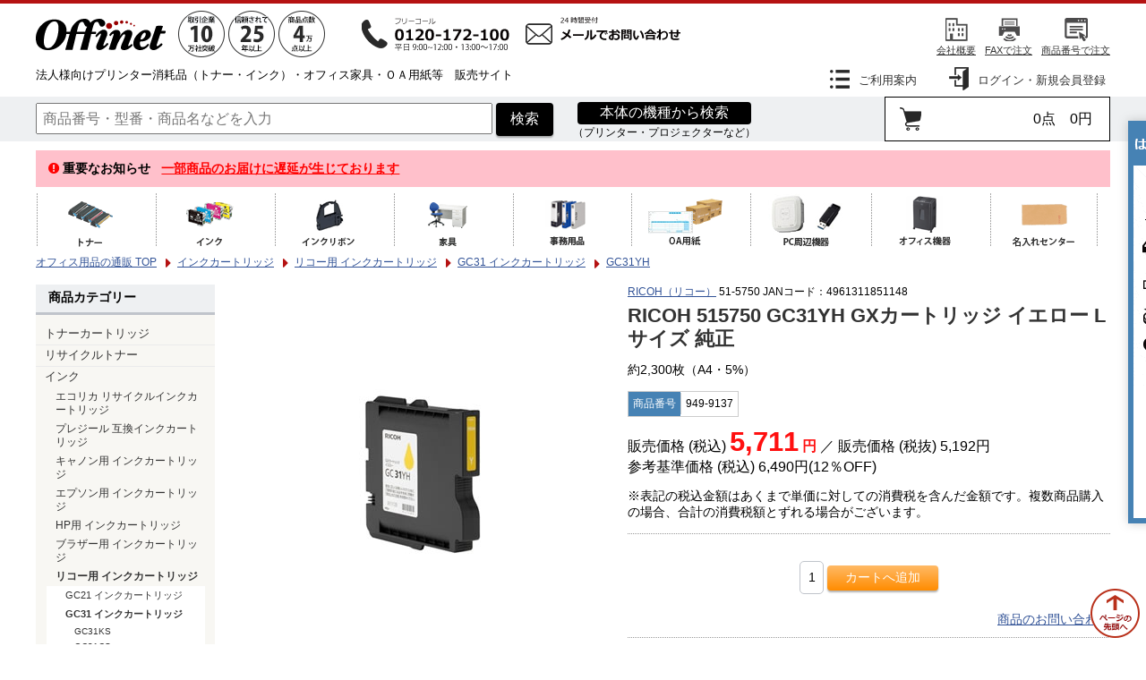

--- FILE ---
content_type: text/html; charset=UTF-8
request_url: https://www.offinet.com/detail/sid/10469035/
body_size: 12533
content:
<!DOCTYPE html PUBLIC "-//W3C//DTD XHTML 1.0 Transitional//EN" "http://www.w3.org/TR/xhtml1/DTD/xhtml1-transitional.dtd">
<html xmlns="http://www.w3.org/1999/xhtml">
<head>


	<script>
    dataLayer = [{
        'track_pv': 'item_detail',
        'category_end_id': '0111329',
        'category_start_id': '0003964',
        'category_class_id': '001100179',
        'item_id': '9499137'
    }];
</script>
	<script></script>
	<!-- Google Tag Manager -->
	<script>/*<![CDATA[*/(function(w,d,s,l,i){w[l]=w[l]||[];w[l].push({'gtm.start':new Date().getTime(),event:'gtm.js'});var f=d.getElementsByTagName(s)[0],j=d.createElement(s),dl=l!='dataLayer'?'&l='+l:'';j.async=true;j.src='//www.googletagmanager.com/gtm.js?id='+i+dl;f.parentNode.insertBefore(j,f);})(window,document,'script','dataLayer','GTM-PRNPPB');/*]]>*/</script>
	<!-- End Google Tag Manager -->


<script></script>

<link rel="shortcut icon" href="/img/icon_offinet.ico"/>
<link rel="canonical" href="https://www.offinet.com/items_infolist/cat/0111329/"/>

<link href="/css/normalize.css" rel="stylesheet" type="text/css"/>
<link href="/css/style.css" rel="stylesheet" type="text/css"/>
<link href="https://maxcdn.bootstrapcdn.com/font-awesome/4.7.0/css/font-awesome.min.css" rel="stylesheet"/>
<meta http-equiv="Pragma" content="no-cache"/>
<meta http-equiv="Expires" content="Mon, 01 Apl 2001 00:00:00 GMT"/>
<meta http-equiv="Content-Type" content="text/html; charset=UTF-8"/>
<meta name="viewport" content="width=device-width,user-scalable=no,maximum-scale=1"/>
<meta name="Description" content="RICOH 515750 GC31YH GXカートリッジ イエロー Lサイズ 純正 | 法人様向けのオフィス用品の販売・通販 オフィネット。トナーカートリッジ、オフィス家具、OA機器など、お探しの商品をご案内。ご注文からお届けの調整まで承ります。"/>
<meta name="Keywords" content="RICOH,Ricoh,ricoh,リコー,インクカートリッジ,インクジェット用,ジェルジェット,GELJET,GelJet,515750"/>

	<title>リコー（RICOH）純正インク GC31YH 515750 GXカートリッジ Lサイズ イエロー｜オフィネット</title>


<meta name="ROBOTS" content="NOYDIR"/>

</head>
<body onload="_onload_init()">


	<!-- Google Tag Manager (noscript) -->
	<noscript><iframe src="//www.googletagmanager.com/ns.html?id=GTM-PRNPPB" height="0" width="0" style="display:none;visibility:hidden"></iframe></noscript>
	<!-- End Google Tag Manager (noscript) -->


<a name="top" id="top"></a>
<div class="head">
	<div class="cf wrapper logo">
		<div class="logo_left">
			<div class="logo_com">
				<a href="https://www.offinet.com"><img src="/img/logo.gif" alt="オフィス用品・オフィスグッズの通販｜オフィネット"/>
				</a>
			</div>
			<div class="logo_usp">
				<a href="/info/about.html#results" rel="nofollow"><img src="/img/usp_10.gif" alt="取引企業10万社突破"/>
				</a><a href="/info/about.html#support" rel="nofollow"><img src="/img/usp_20.gif" alt="信頼されて20年以上"/>
				</a><a href="/info/about.html#item" rel="nofollow"><img src="/img/usp_4.gif" alt="圧倒的な商品数4万点"/>
				</a>
			</div>
			<div class="logo_phone">
				
					<a href="tel:0120172100"><img src="/img/phone_172.png" alt="電話で問合せ：0120-172-100"/></a>
					<a href="/inquire.php"><img src="/img/mail-green.png" alt="メールで問合せ"/></a>
				
				
			</div>
		</div>

		<div class="logo_right">
			<ul>

				

				<li><a href="/info/beginner.html" class="beginner" rel="nofollow">会社概要</a></li>
				<li><a href="/info/tool/ordersheet.html" class="fax" rel="nofollow">FAXで注文</a></li>
				<li><a href="/quickorder.php" class="code" rel="nofollow">商品番号で注文</a></li>
			</ul>
		</div>
	</div>
	<div class="cf wrapper menu">
		<div class="menu_left">
			<p>
				法人様向けプリンター消耗品（トナー・インク）・オフィス家具・ＯＡ用紙等　販売サイト
			</p>
		</div>
		<div class="menu_right">
			
			<div class="menu_cell">
				<div class="menu_title">
					<span><a href="/info/guide.html" class="guide2" rel="nofollow">ご利用案内</a></span>
				</div>
				<div class="menu_area guidemenu">
					<ul>
						<li><span><a href="/info/guide/web.html" rel="nofollow">Web活用ガイド</a></span></li>
						<li><span><a href="/info/delivery.html" rel="nofollow">送料・納期について</a></span></li>
						<li><span><a href="/info/guide/payment.html" rel="nofollow">お支払方法について</a></span></li>
						<li><span><a href="/info/guide/cancel.html" rel="nofollow">返品・キャンセルなどについて</a></span></li>
						<li><span><a href="/info/guide/point.html" rel="nofollow">ポイントについて</a></span></li>
						<li><span><a href="/info/faq.html" rel="nofollow">お問い合わせ</a></span></li>
					</ul>
				</div>
			</div>
			<div class="menu_cell">
				
				
			</div>
			<div class="menu_cell">
				<div class="menu_title">
					<span><a href="/login.php" class="login2" rel="nofollow">ログイン・新規会員登録</a></span>
				</div>
			</div>
		</div>
	</div>
	<div class="band">
		<div class="wrapper cf bandbox">
			<div class="search">
				<form method="get" name="HEAD_MM" id="HEAD_MM" class="cf" action="https://www.offinet.com/found.php">
					<input type="text" name="searchkey" size="70" maxlength="106" class="txtArea" onKeyPress="return submit_by_enter(event, 'HEAD_MM');" placeholder="商品番号・型番・商品名などを入力"/>
					
					<input type="hidden" name="ActionSearch" value="1"/>
					<input type="submit" value="検索" class="search_btn" onclick="JavaScript:return submit_check();" ondblclick="JavaScript:return submit_check();"/>
				</form>
			</div>
			<div class="expendables">
				<span class="detail-search-help"> <a title="本体の機種から検索・商品番号から検索" href="https://www.offinet.com/search.php">本体の機種から検索</a><br/>
				（プリンター・プロジェクターなど） </span>
			</div>
			<div class="cart">
				<a href="https://www.offinet.com/basket.php">
				<div class="cart_left">
					<span class="name">カート</span>
				</div>
				<div class="cart_right">
					<span class="cartin">0点　0円</span>
				</div>
				</a>
			</div>
		</div>
	</div>
	
	<div class="alert_message wrapper">
    <div class="block"><div class="wrapper kinkyu">
<strong>重要なお知らせ</strong>
&nbsp;&nbsp;<a href="/info/shopnews/20251118_post.html">一部商品のお届けに遅延が生じております</a>
</div></div>
</div>
	<div class="g-navi">
		<div class="wrapper">
			<ul class="first">
				<li class="first"><a href="/items_list/cat/0105866/"><img src="/img/g-navi_01.png" border="0" alt="トナーカートリッジ"/>
					</a>
					<ul class="second" style="width: 450px; column-count: 3">
						<li class="second b0063010"><a href="/items_list/cat/0063010/"><span>キャノン用</span></a></li>
						<li class="second b0063049"><a href="/items_list/cat/0063049/"><span>エプソン用</span></a></li>
						<li class="second b0063014"><a href="/items_list/cat/0063014/"><span>リコー用</span></a></li>
						<li class="second b0063051"><a href="/items_list/cat/0063051/"><span>富士通用</span></a></li>
						<li class="second b0063021"><a href="/items_list/cat/0063021/"><span>富士ゼロックス用</span></a></li>
						<li class="second b0063019"><a href="/items_list/cat/0063019/"><span>ブラザー用</span></a></li>
						<li class="second b0063027"><a href="/items_list/cat/0063027/"><span>NEC用</span></a></li>
						<li class="second b0063061"><a href="/items_list/cat/0063061/"><span>沖用</span></a></li>
						<li class="second b0063053"><a href="/items_list/cat/0063053/"><span>HP用</span></a></li>
						<li class="second b0063048"><a href="/items_list/cat/0063048/"><span>カシオ用</span></a></li>
						<li class="second b0063054"><a href="/items_list/cat/0063054/"><span>IBM用</span></a></li>
						<li class="second b0063057"><a href="/items_list/cat/0063057/"><span>京セラ用</span></a></li>
						<li class="second b0063013"><a href="/items_list/cat/0063013/"><span>京セラミタ用</span></a></li>
						<li class="second b0075442"><a href="/items_list/cat/0075442/"><span>サンヨー用</span></a></li>
						<li class="second b0063015"><a href="/items_list/cat/0063015/"><span>シャープ用</span></a></li>
						<li class="second b0063056"><a href="/items_list/cat/0063056/"><span>JDL用</span></a></li>
						<li class="second b0063023"><a href="/items_list/cat/0063023/"><span>NTT用</span></a></li>
						<li class="second b0063046"><a href="/items_list/cat/0063046/"><span>アプティ用</span></a></li>
						<li class="second b0063058"><a href="/items_list/cat/0063058/"><span>コニカミノルタ用</span></a></li>
						<li class="second b0063022"><a href="/items_list/cat/0063022/"><span>ムラテック用</span></a></li>
						<li class="second b0063024"><a href="/items_list/cat/0063024/"><span>パナソニック用</span></a></li>
						<li class="second b0076186"><a href="/items_list/cat/0076186/"><span>東芝テック用</span></a></li>
						<li class="second b0063052"><a href="/items_list/cat/0063052/"><span>日立用</span></a></li>
						<li class="second b0077394"><a href="/items_list/cat/0077394/"><span>SII用</span></a></li>
					</ul>
				</li>
				<li class="first"><a href="/items_list/cat/0003964/"><img src="/img/g-navi_02.png" border="0" alt="インクカートリッジ"/>
					</a>
					<ul class="second">
						<li class="second b0072865"><a href="/items_list/cat/0072865/"><span>エコリカ リサイクルインク</span></a></li>
						<li class="second b0075495"><a href="/items_list/cat/0075495/"><span>プレジール 互換インク</span></a></li>
						<li class="second b0063029"><a href="/items_list/cat/0063029/"><span>キャノン用</span></a></li>
						<li class="second b0063030"><a href="/items_list/cat/0063030/"><span>エプソン用</span></a></li>
						<li class="second b0063034"><a href="/items_list/cat/0063034/"><span>HP用</span></a></li>
						<li class="second b0063075"><a href="/items_list/cat/0063075/"><span>ブラザー用</span></a></li>
						<li class="second b0072079"><a href="/items_list/cat/0072079/"><span>リコー用</span></a></li>
					</ul>
				</li>
				<li class="first"><a href="/items_list/cat/0103955/"><span><img src="/img/g-navi_03.png" border="0" alt="リボン・軽印刷機用品"/>
					</span></a>
					<ul class="second">
						<li class="second b0063007"><a href="/items_list/cat/0063007/"><span>インクリボン</span></a></li>
						<li class="second b0063008"><a href="/items_list/cat/0063008/"><span>軽印刷機用品</span></a></li>
					</ul>
				</li>
				<li class="first"><a href="/furniture/" target="_blank"><span><img src="/img/g-navi_04.png" border="0" alt="オフィス家具"/>
					</span></a></li>
				<!-- 家具だけは家具サイトに直接飛ばす -->
				<li class="first"><a href="/items_list/cat/0105070/"><span><img src="/img/g-navi_05.png" border="0" alt="事務用品"/>
					</span></a>
					<ul class="second">
						<li class="second b0105084"><a href="/items_list/cat/0105084/"><span>オフィス文具用品</span></a></li>
						<li class="second b0005052"><a href="/items_list/cat/0105078/"><span>ファイル</span></a></li>
						<li class="second b0111776"><a href="/items_list/cat/0111776/"><span>電子文具</span></a></li>
						<li class="second b0004826"><a href="/items_list/cat/0105076/"><span>CAD・製図用品</span></a></li>
						<li class="second b0071853"><a href="/items_list/cat/0105081/"><span>梱包・工具・作業用品</span></a></li>
						<li class="second b0061228"><a href="/items_list/cat/0105079/"><span>生活用品・衣類</span></a></li>
						<li class="second b0005053"><a href="/items_list/cat/0105080/"><span>衛生用品・介護用品</span></a></li>
					</ul>
				</li>
				<li class="first"><a href="/items_list/cat/0104248/"><span><img src="/img/g-navi_08.png" border="0" alt="OA用紙"/>
					</span></a>
					<ul class="second" style="width: 380px; column-count: 2">
						<li class="second b0005179"><a href="/items_list/cat/0005179/"><span>普通コピー用紙</span></a></li>
						<li class="second b0110216"><a href="/items_list/cat/0110216/"><span>再生コピー用紙</span></a></li>
						<li class="second b0005180"><a href="/items_list/cat/0005180/"><span>カラーコピー用紙</span></a></li>
						<li class="second b0110223"><a href="/items_list/cat/0110223/"><span>無塵紙</span></a></li>
						<li class="second b0110254"><a href="/items_list/cat/0110254/"><span>コピー防止用紙</span></a></li>
						<li class="second b0005184"><a href="/items_list/cat/0005184/"><span>コンピュータ帳票</span></a></li>
						<li class="second b0110219"><a href="/items_list/cat/0110219/"><span>レーザープリンター用紙</span></a></li>
						<li class="second b0005181"><a href="/items_list/cat/0005181/"><span>インクジェット用紙</span></a></li>
						<li class="second b0072551"><a href="/items_list/cat/0072551/"><span>大判ロール紙</span></a></li>
						<li class="second b0005182"><a href="/items_list/cat/0005182/"><span>ドットプリンタ用紙</span></a></li>
						<li class="second b0005185"><a href="/items_list/cat/0005185/"><span>プリンターラベル</span></a></li>
						<li class="second b0005183"><a href="/items_list/cat/0005183/"><span>FAX用紙</span></a></li>
						<li class="second b0107579"><a href="/items_list/cat/0107579/"><span>記録紙</span></a></li>
						<li class="second b0107579"><a href="/items_list/cat/0110224/"><span>メールシーラー用紙</span></a></li>
						<li class="second b0077415"><a href="/items_list/cat/0077415/"><span>レジ・小型出力機器用ロール紙</span></a></li>
						<li class="second b0005186"><a href="/items_list/cat/0105876/"><span>感熱プリンター用ラベルロール</span></a></li>
					</ul>
				</li>
				<li class="first"><a href="/items_list/cat/0004853/"><span><img src="/img/g-navi_09.png" border="0" alt="パソコン関連商品"/>
					</span></a>
					<!--ul class="second">
						<li class="second b0065831"><a href="/items_list/cat/0065831/"><span>プリンタ</span></a></li>
						<li class="second b0004916"><a href="/items_list/cat/0004916/"><span>スキャナ</span></a></li>
						<li class="second b0077496"><a href="/items_list/cat/0077496/"><span>ディスプレイ・表示装置</span></a></li>
						<li class="second b0004922"><a href="/items_list/cat/0004922/"><span>アクセサリ</span></a></li>
						<li class="second b0103096"><a href="/items_list/cat/0103096/"><span>ケーブル類</span></a></li>
						<li class="second b0004895"><a href="/items_list/cat/0004895/"><span>記録メディア</span></a></li>
						<li class="second b0004883"><a href="/items_list/cat/0004883/"><span>PC周辺機器</span></a></li>
						<li class="second b0103093"><a href="/items_list/cat/0103093/"><span>AV機器</span></a></li>
						<li class="second b0103439"><a href="/items_list/cat/0004887/"><span>電源タップ</span></a></li>
						<li class="second b0103439"><a href="/items_list/cat/0103439/"><span>ソフトウェア</span></a></li>
						<li class="second b0103439"><a href="/items_list/cat/0104851/"><span>デジタルカメラ</span></a></li>
					</ul-->
				</li>
				<li class="first"><a href="/items_list/cat/0104249/"><span><img src="/img/g-navi_06.png" border="0" alt="オフィス機器"/>
					</span></a>
					<!--ul class="second">
						<li class="second b0005054"><a href="/items_list/cat/0005054/"><span>事務機器・電子文具</span></a></li>
						<li class="second b0101263"><a href="/items_list/cat/0101263/"><span>スマートフォン・タブレットPC用備品</span></a></li>
						<li class="second b0103709"><a href="/items_list/cat/0103709/"><span>家電</span></a></li>
					</ul-->
				</li>
				<li class="first"><a href="http://www.naire-center.com/" target="_blank"><span><img src="/img/g-navi_10.png" border="0" alt="名入れセンター"/>
					</span></a></li>
			</ul>
		</div>
	</div>
	<div class="spmenu">
		<ul>
			<li><a href="/info/guide.html"><img src="/img/sp-info.png" alt="ご利用案内"/>
				</a></li>
			<li><a href="/#category"><img src="/img/sp-cate.png" alt="カテゴリ"/>
				</a></li>
			<li><a href="/rgst-kiyaku.php"><img src="/img/sp-rgst.png" alt="新規会員登録"/>
				</a></li>
			
			<li><a href="/login.php"><img src="/img/sp-login.png" alt="ログイン"/>
				</a></li>
			
			<li><a href="/basket.php"><img src="/img/sp-cart.png" alt="カート"/>
				</a></li>
		</ul>
	</div>
	

    <div class="breadscrumb">
    <div class="wrapper">
        
            <ol itemscope="itemscope" itemtype="http://schema.org/BreadcrumbList">
                <li itemprop="itemListElement" itemscope="itemscope" itemtype="http://schema.org/ListItem">
                    <a itemprop="item" href="/" class="top"><span itemprop="name">オフィス用品の通販 TOP</span></a>
                    <meta itemprop="position" content="1"/>
                </li>
                
                    <li itemprop="itemListElement" itemscope="itemscope" itemtype="http://schema.org/ListItem" class="gt">
                        <a itemprop="item" href="/items_list/cat/0003964/"><span itemprop="name">インクカートリッジ</span></a>
                        <meta itemprop="position" content="2"/>
                    </li>
                
                    <li itemprop="itemListElement" itemscope="itemscope" itemtype="http://schema.org/ListItem" class="gt">
                        <a itemprop="item" href="/items_list/cat/0072079/"><span itemprop="name">リコー用 インクカートリッジ</span></a>
                        <meta itemprop="position" content="3"/>
                    </li>
                
                    <li itemprop="itemListElement" itemscope="itemscope" itemtype="http://schema.org/ListItem" class="gt">
                        <a itemprop="item" href="/items_list/cat/0076358/"><span itemprop="name">GC31 インクカートリッジ</span></a>
                        <meta itemprop="position" content="4"/>
                    </li>
                
                
                
                    <li itemprop="itemListElement" itemscope="itemscope" itemtype="http://schema.org/ListItem" class="gt">
                        <a itemprop="item" href="/items_infolist/cat/0111329/"><span itemprop="name">GC31YH</span></a>
                        <meta itemprop="position" content="5"/>
                    </li>
                
            </ol>
        
        
    </div>
</div>


</div>
<div class="article wrapper cf">
    <div class="leftMenu">
        <div id="alert"></div>
        <div class="sideInfo">
    <div class="sideInfoBoxIndex">
        
        <div class="sideInfoBox catBox">
            <div>商品カテゴリー</div>
            <ul class="ancestors">
                <li class="ancestors">
                    <a href="https://www.offinet.com/items_list/cat/0105866/" title="トナーカートリッジ">トナーカートリッジ</a>
                    
                </li><li class="ancestors">
                    <a href="https://www.offinet.com/items_list/cat/0063000/" title="リサイクルトナー">リサイクルトナー</a>
                    
                </li><li class="ancestors">
                    <a href="https://www.offinet.com/items_list/cat/0003964/" title="インク" class="open">インク</a>
                    <ul class="parent">
                        <li>
                            <a href="https://www.offinet.com/items_list/cat/0072865">エコリカ リサイクルインクカートリッジ</a>
                            
                            
                        </li><li>
                            <a href="https://www.offinet.com/items_list/cat/0075495">プレジール 互換インクカートリッジ</a>
                            
                            
                        </li><li>
                            <a href="https://www.offinet.com/items_list/cat/0063029">キャノン用 インクカートリッジ</a>
                            
                            
                        </li><li>
                            <a href="https://www.offinet.com/items_list/cat/0063030">エプソン用 インクカートリッジ</a>
                            
                            
                        </li><li>
                            <a href="https://www.offinet.com/items_list/cat/0063034">HP用 インクカートリッジ</a>
                            
                            
                        </li><li>
                            <a href="https://www.offinet.com/items_list/cat/0063075">ブラザー用 インクカートリッジ</a>
                            
                            
                        </li><li>
                            <a href="https://www.offinet.com/items_list/cat/0072079" class="open">リコー用 インクカートリッジ</a>
                            
                            <ul class="self">
                                <li>
                                    <a href="https://www.offinet.com/items_list/cat/0072800" title="GC21 インクカートリッジ">GC21 インクカートリッジ</a>
                                    
                                    
                                </li><li>
                                    <a href="https://www.offinet.com/items_list/cat/0076358" title="GC31 インクカートリッジ" class="open">GC31 インクカートリッジ</a>
                                    
                                    <ul>
                                        <li>
                                            
                                            <a href="https://www.offinet.com/items_infolist/cat/0112984" title="GC31KS">GC31KS</a>
                                        </li><li>
                                            
                                            <a href="https://www.offinet.com/items_infolist/cat/0112985" title="GC31CS">GC31CS</a>
                                        </li><li>
                                            
                                            <a href="https://www.offinet.com/items_infolist/cat/0112986" title="GC31MS">GC31MS</a>
                                        </li><li>
                                            
                                            <a href="https://www.offinet.com/items_infolist/cat/0112987" title="GC31YS">GC31YS</a>
                                        </li><li>
                                            
                                            <a href="https://www.offinet.com/items_infolist/cat/0111322" title="GC31K">GC31K</a>
                                        </li><li>
                                            
                                            <a href="https://www.offinet.com/items_infolist/cat/0111323" title="GC31C">GC31C</a>
                                        </li><li>
                                            
                                            <a href="https://www.offinet.com/items_infolist/cat/0111324" title="GC31M">GC31M</a>
                                        </li><li>
                                            
                                            <a href="https://www.offinet.com/items_infolist/cat/0111325" title="GC31Y">GC31Y</a>
                                        </li><li>
                                            
                                            <a href="https://www.offinet.com/items_infolist/cat/0111326" title="GC31KH">GC31KH</a>
                                        </li><li>
                                            
                                            <a href="https://www.offinet.com/items_infolist/cat/0111327" title="GC31CH">GC31CH</a>
                                        </li><li>
                                            
                                            <a href="https://www.offinet.com/items_infolist/cat/0111328" title="GC31MH">GC31MH</a>
                                        </li><li>
                                            
                                            <a href="https://www.offinet.com/items_infolist/cat/0111329" title="GC31YH" class="selected">GC31YH</a>
                                        </li>
                                    </ul>
                                </li><li>
                                    <a href="https://www.offinet.com/items_list/cat/0077513" title="GC41 インクカートリッジ">GC41 インクカートリッジ</a>
                                    
                                    
                                </li><li>
                                    <a href="https://www.offinet.com/items_list/cat/0108115" title="GC42 インクカートリッジ">GC42 インクカートリッジ</a>
                                    
                                    
                                </li><li>
                                    <a href="https://www.offinet.com/items_list/cat/0112168" title="GC43 インクカートリッジ">GC43 インクカートリッジ</a>
                                    
                                    
                                </li><li>
                                    
                                    <a href="https://www.offinet.com/items_infolist/cat/0072346" title="リコー廃インクボックス">リコー廃インクボックス</a>
                                    
                                </li>
                            </ul>
                        </li><li>
                            <a href="https://www.offinet.com/items_list/cat/0107556">グラフテック（GRAPHTEC）用 インクカートリッジ</a>
                            
                            
                        </li><li>
                            <a href="https://www.offinet.com/items_list/cat/0107561">ローランド（ROLAND）用 インクカートリッジ</a>
                            
                            
                        </li>
                    </ul>
                </li><li class="ancestors">
                    <a href="https://www.offinet.com/items_list/cat/0103955/" title="インクリボン">インクリボン</a>
                    
                </li><li class="ancestors">
                    <a href="https://www.offinet.com/furniture/" title="オフィス家具">オフィス家具</a>
                    
                </li><li class="ancestors">
                    <a href="https://www.offinet.com/items_list/cat/0113121/" title="LED照明">LED照明</a>
                    
                </li><li class="ancestors">
                    <a href="https://www.offinet.com/items_list/cat/0104248/" title="OA用紙">OA用紙</a>
                    
                </li><li class="ancestors">
                    <a href="https://www.offinet.com/items_list/cat/0004853/" title="PC周辺機器">PC周辺機器</a>
                    
                </li><li class="ancestors">
                    <a href="https://www.offinet.com/items_list/cat/0105070/" title="事務用品">事務用品</a>
                    
                </li><li class="ancestors">
                    <a href="https://www.offinet.com/items_list/cat/0104249/" title="オフィス機器">オフィス機器</a>
                    
                </li><li class="ancestors">
                    <a href="http://www.naire-center.com/" title="名入れセンター">名入れセンター</a>
                    
                </li>
            </ul>
        </div>
    </div>
    <div class="sideInfoBnrArea">
        <ul>
            <li><a href="/furniture/equipment/ecorica_led/"><img src="/img/leftmenu_bnr10.jpg" alt="エコリカLED"/></a></li>
            <li><a href="/items_infolist/cat/0104029/"><img src="/img/leftmenu_bnr02.jpg" alt="3Eオリジナルモバイルバッテリー"/></a></li>
            <li><a href="/furniture/facilitiesequipment/slipper_name/"><img src="/img/leftmenu_bnr05.jpg" alt="スリッパ特集"/></a></li>
            <li><a href="/info/pointcamp/tokubai.html"><img src="/img/leftmenu_bnr03.jpg" alt="リサイクルトナー特売日は通常ポイント＋10%"/></a></li>
            <li><a href="/info/pointcamp/"><img src="/img/leftmenu_bnr04.jpg" alt="使用済みインクカートリッジを送ってポイントGET"/></a></li>
            <li><a href="/info/point/"><img src="/img/leftmenu_bnr06.jpg" alt="オフィネットどっとポイント"/></a></li>
        </ul>
    </div>
</div>
    </div>
    <div class="content" itemscope="itemscope" itemtype="http://schema.org/Product">

        

        

        

        <div id="item">
            
            
            
            
            
            
            

            

            <div id="mainInfo">
                <div class="leftSide">
                    
                    <div class="imgBorder">
                        <img itemprop="image" src="/images/9499137.jpg" alt="RICOH 515750 GC31YH GXカートリッジ イエロー Lサイズ 純正"/>
                    </div>
                    <div class="iconarea">
                        
                        
                        
                        
                        
                        
                        
                        
                        
                    </div>
                    
                        <div class="isfreeshipping">
                            送料無料<span>（沖縄・離島は除く）</span>
                        </div>
                    
                    
                </div>
                <div class="rightSide">
                    <div class="item_maker">
                        
                        <a href="/items_list/cat/0072079/">RICOH（リコー）</a>
                        <span>51-5750</span>
                        <span>
                            JANコード：4961311851148
                        </span>
                    </div>
                    <h1 class="item_name" itemprop="name">RICOH 515750 GC31YH GXカートリッジ イエロー Lサイズ 純正</h1>
                    <p class="shouhin_memo">約2,300枚（A4・5%）</p>
                    
                    <dl class="item_cd"><dt>商品番号</dt><dd>949-9137</dd></dl>
                    
                        <div itemprop="offers" itemscope="" itemtype="http://schema.org/Offer">
                            <div class="item_price">
                                販売価格 (税込) <span itemprop="price" class="red-price txtXL bold" content="5711">5,711</span>
                                <span class="red-price bold" itemprop="priceCurrency" content="JPY">円</span> ／ 販売価格 (税抜) <span>5,192</span>円<br/>
                                
                                    参考基準価格 (税込) <span>6,490円</span>(<span>12％</span>OFF)
                                
                            </div>
                            <p>
                                ※表記の税込金額はあくまで単価に対しての消費税を含んだ金額です。複数商品購入の場合、合計の消費税額とずれる場合がございます。
                            </p>
                        </div>
                    
                    <hr/>

                    

                    <form name="addCart" method="post" action="" onsubmit="this.onsubmit=function(){return false}">
                        <div id="addCartBox" class="order">
                            <input type="text" size="2" value="1" class="quantity" name="itemList[9499137][quantity]"/>
                            <input type="submit" value="カートへ追加" class="cart_btn" name="ActionAddBasketSCD[9499137]"/>
                            
                        </div>
                        <input type="hidden" name="access_from"/>
                    </form>
                    
                    <p class="contact"><a href="#inquire"><span>商品のお問い合わせ</span></a></p>
                    <hr/>
                    <dl class="item_ico">
                        <dt>在庫数・納期</dt>
                        <dd><p class="zaiko order">在庫:4本</p></dd>
                         01月22日04:46時点
                    </dl>
                    <div>
                        <!-- 50以上有、在庫有、お届け後空回収 -->
                        <table border="0" cellspacing="0" cellpadding="0" class="nouki">
                            <thead>
                            <tr><th class="borderRW">配送エリア</th><th class="borderRW">ご注文日</th><th class="borderRW">9：00&#12316;16：00</th><th>16：00以降</th></tr>
                            </thead>
                            <tr><th rowspan="2">本州地区</th><td><span class="bold">月&#12316;金</span></td><td>翌営業日</td><td>翌々営業日</td></tr>
                            <tr><td><span class="bold">土日・祝祭日</span></td><td colspan="2">翌々営業日</td></tr>
                            <tr><th rowspan="4">北海道・中国・四国・九州地区</th><td><span class="bold">月&#12316;水</span></td><td colspan="1">翌々営業日</td><td colspan="1">３営業日</td></tr>
                            <tr><td><span class="bold">木</span></td><td colspan="2">翌々営業日</td></tr>
                            <tr><td><span class="bold">金</span></td><td>翌営業日</td><td>3営業日後</td></tr>
                            <tr><td><span class="bold">土日・祝祭日</span></td><td colspan="2">3営業日後</td></tr>
                        </table>
                        <span class="red txtS">※沖縄、離島地域は原則としてサービスエリアに含まれておりません。<br/>※詳しい納期につきましては、<a href="/info/delivery.html">送料・納期</a>をご確認ください。</span>
                    </div>
                    
                    
                                        
                    
                </div>
            </div>
            <div class="detail_box" itemprop="description">
                <h2>基本情報</h2>
                <div class="spec">
                    
                    <p class="spec">色：イエロー</p>
                </div>
            </div>

            <div class="detail_box">
                <h2>関連商品</h2>
                <div class="category">
                    <div class="cf">
                        <div class="ilist_box">
                            <div class="ilist_image">
                                <a href="/detail/sid/10834836/"><img src="/images/9744118.jpg" alt="Plaisir PLE-RC31HB インク ブラック 汎用品"/></a>
                            </div>
                            <div class="ilist_txtarea">
                                <p class="ilist_name">
                                    <a href="/detail/sid/10834836/">Plaisir PLE-RC31HB インクカートリッジ ブラック 大容量 汎用品</a>
                                </p>
                            </div>
                        </div><div class="ilist_box">
                            <div class="ilist_image">
                                <a href="/detail/sid/10834837/"><img src="/images/9744119.jpg" alt="Plaisir PLE-RC31HC インク シアン 汎用品"/></a>
                            </div>
                            <div class="ilist_txtarea">
                                <p class="ilist_name">
                                    <a href="/detail/sid/10834837/">Plaisir PLE-RC31HC インクカートリッジ シアン 大容量 汎用品</a>
                                </p>
                            </div>
                        </div><div class="ilist_box">
                            <div class="ilist_image">
                                <a href="/detail/sid/10834838/"><img src="/images/9744120.jpg" alt="Plaisir PLE-RC31HM インク マゼンタ 汎用品"/></a>
                            </div>
                            <div class="ilist_txtarea">
                                <p class="ilist_name">
                                    <a href="/detail/sid/10834838/">Plaisir PLE-RC31HM インクカートリッジ マゼンタ 大容量 汎用品</a>
                                </p>
                            </div>
                        </div><div class="ilist_box">
                            <div class="ilist_image">
                                <a href="/detail/sid/10834839/"><img src="/images/9744121.jpg" alt="Plaisir PLE-RC31HY インク イエロー 汎用品"/></a>
                            </div>
                            <div class="ilist_txtarea">
                                <p class="ilist_name">
                                    <a href="/detail/sid/10834839/">Plaisir PLE-RC31HY インクカートリッジ イエロー 大容量 汎用品</a>
                                </p>
                            </div>
                        </div><div class="ilist_box">
                            <div class="ilist_image">
                                <a href="/detail/sid/10956012/"><img src="/images/9815294.jpg" alt="エコリカ ECI-RC31B リサイクルインク ブラック"/></a>
                            </div>
                            <div class="ilist_txtarea">
                                <p class="ilist_name">
                                    <a href="/detail/sid/10956012/">エコリカ ECI-RC31B リサイクルインク ブラック</a>
                                </p>
                            </div>
                        </div><div class="ilist_box">
                            <div class="ilist_image">
                                <a href="/detail/sid/10956013/"><img src="/images/9815295.jpg" alt="エコリカ ECI-RC31C リサイクルインク シアン"/></a>
                            </div>
                            <div class="ilist_txtarea">
                                <p class="ilist_name">
                                    <a href="/detail/sid/10956013/">エコリカ ECI-RC31C リサイクルインク シアン</a>
                                </p>
                            </div>
                        </div><div class="ilist_box">
                            <div class="ilist_image">
                                <a href="/detail/sid/10956014/"><img src="/images/9815296.jpg" alt="エコリカ ECI-RC31M リサイクルインク マゼンタ"/></a>
                            </div>
                            <div class="ilist_txtarea">
                                <p class="ilist_name">
                                    <a href="/detail/sid/10956014/">エコリカ ECI-RC31M リサイクルインク マゼンタ</a>
                                </p>
                            </div>
                        </div><div class="ilist_box">
                            <div class="ilist_image">
                                <a href="/detail/sid/10956015/"><img src="/images/9815297.jpg" alt="エコリカ ECI-RC31Y リサイクルインク イエロー"/></a>
                            </div>
                            <div class="ilist_txtarea">
                                <p class="ilist_name">
                                    <a href="/detail/sid/10956015/">エコリカ ECI-RC31Y リサイクルインク イエロー</a>
                                </p>
                            </div>
                        </div><div class="ilist_box">
                            <div class="ilist_image">
                                <a href="/detail/sid/10956016/"><img src="/images/9815298.jpg" alt="エコリカ ECI-RC31HB リサイクルインク ブラック 大容量"/></a>
                            </div>
                            <div class="ilist_txtarea">
                                <p class="ilist_name">
                                    <a href="/detail/sid/10956016/">エコリカ ECI-RC31HB リサイクルインク ブラック 大容量</a>
                                </p>
                            </div>
                        </div><div class="ilist_box">
                            <div class="ilist_image">
                                <a href="/detail/sid/10956017/"><img src="/images/9815299.jpg" alt="エコリカ ECI-RC31HC リサイクルインク シアン 大容量"/></a>
                            </div>
                            <div class="ilist_txtarea">
                                <p class="ilist_name">
                                    <a href="/detail/sid/10956017/">エコリカ ECI-RC31HC リサイクルインク シアン 大容量</a>
                                </p>
                            </div>
                        </div><div class="ilist_box">
                            <div class="ilist_image">
                                <a href="/detail/sid/10956018/"><img src="/images/9815300.jpg" alt="エコリカ ECI-RC31HM リサイクルインク マゼンタ 大容量"/></a>
                            </div>
                            <div class="ilist_txtarea">
                                <p class="ilist_name">
                                    <a href="/detail/sid/10956018/">エコリカ ECI-RC31HM リサイクルインク マゼンタ 大容量</a>
                                </p>
                            </div>
                        </div><div class="ilist_box">
                            <div class="ilist_image">
                                <a href="/detail/sid/10956019/"><img src="/images/9815301.jpg" alt="エコリカ ECI-RC31HY リサイクルインク イエロー 大容量"/></a>
                            </div>
                            <div class="ilist_txtarea">
                                <p class="ilist_name">
                                    <a href="/detail/sid/10956019/">エコリカ ECI-RC31HY リサイクルインク イエロー 大容量</a>
                                </p>
                            </div>
                        </div><div class="ilist_box">
                            <div class="ilist_image">
                                <a href="/detail/sid/10423136/"><img src="/images/9453238.jpg" alt="RICOH 515743 GC31K GXカートリッジ ブラック Mサイズ 純正"/></a>
                            </div>
                            <div class="ilist_txtarea">
                                <p class="ilist_name">
                                    <a href="/detail/sid/10423136/">RICOH 515743 GC31K GXカートリッジ ブラック Mサイズ 純正</a>
                                </p>
                            </div>
                        </div><div class="ilist_box">
                            <div class="ilist_image">
                                <a href="/detail/sid/10423137/"><img src="/images/9453239.jpg" alt="RICOH 515744 GC31C GXカートリッジ シアン Mサイズ 純正"/></a>
                            </div>
                            <div class="ilist_txtarea">
                                <p class="ilist_name">
                                    <a href="/detail/sid/10423137/">RICOH 515744 GC31C GXカートリッジ シアン Mサイズ 純正</a>
                                </p>
                            </div>
                        </div><div class="ilist_box">
                            <div class="ilist_image">
                                <a href="/detail/sid/10423138/"><img src="/images/9453240.jpg" alt="RICOH 515745 GC31M GXカートリッジ マゼンタ Mサイズ 純正"/></a>
                            </div>
                            <div class="ilist_txtarea">
                                <p class="ilist_name">
                                    <a href="/detail/sid/10423138/">RICOH 515745 GC31M GXカートリッジ マゼンタ Mサイズ 純正</a>
                                </p>
                            </div>
                        </div><div class="ilist_box">
                            <div class="ilist_image">
                                <a href="/detail/sid/10423139/"><img src="/images/9453241.jpg" alt="RICOH 515746 GC31Y GXカートリッジ イエロー Mサイズ 純正"/></a>
                            </div>
                            <div class="ilist_txtarea">
                                <p class="ilist_name">
                                    <a href="/detail/sid/10423139/">RICOH 515746 GC31Y GXカートリッジ イエロー Mサイズ 純正</a>
                                </p>
                            </div>
                        </div><div class="ilist_box">
                            <div class="ilist_image">
                                <a href="/detail/sid/10469032/"><img src="/images/9499134.jpg" alt="RICOH 515747 GC31KH GXカートリッジ ブラック Lサイズ 純正"/></a>
                            </div>
                            <div class="ilist_txtarea">
                                <p class="ilist_name">
                                    <a href="/detail/sid/10469032/">RICOH 515747 GC31KH GXカートリッジ ブラック Lサイズ 純正</a>
                                </p>
                            </div>
                        </div><div class="ilist_box">
                            <div class="ilist_image">
                                <a href="/detail/sid/10469033/"><img src="/images/9499135.jpg" alt="RICOH 515748 GC31CH GXカートリッジ シアン Lサイズ 純正"/></a>
                            </div>
                            <div class="ilist_txtarea">
                                <p class="ilist_name">
                                    <a href="/detail/sid/10469033/">RICOH 515748 GC31CH GXカートリッジ シアン Lサイズ 純正</a>
                                </p>
                            </div>
                        </div><div class="ilist_box">
                            <div class="ilist_image">
                                <a href="/detail/sid/10469034/"><img src="/images/9499136.jpg" alt="RICOH 515749 GC31MH GXカートリッジ マゼンタ Lサイズ 純正"/></a>
                            </div>
                            <div class="ilist_txtarea">
                                <p class="ilist_name">
                                    <a href="/detail/sid/10469034/">RICOH 515749 GC31MH GXカートリッジ マゼンタ Lサイズ 純正</a>
                                </p>
                            </div>
                        </div><div class="ilist_box">
                            <div class="ilist_image">
                                <a href="/detail/sid/10423132/"><img src="/images/9453234.jpg" alt="RICOH 515739 GC31KS GXカートリッジ ブラック Sサイズ 純正"/></a>
                            </div>
                            <div class="ilist_txtarea">
                                <p class="ilist_name">
                                    <a href="/detail/sid/10423132/">RICOH 515739 GC31KS GXカートリッジ ブラック Sサイズ 純正</a>
                                </p>
                            </div>
                        </div><div class="ilist_box">
                            <div class="ilist_image">
                                <a href="/detail/sid/10423133/"><img src="/images/9453235.jpg" alt="RICOH 515740 GC31CS GXカートリッジ シアン Sサイズ 純正"/></a>
                            </div>
                            <div class="ilist_txtarea">
                                <p class="ilist_name">
                                    <a href="/detail/sid/10423133/">RICOH 515740 GC31CS GXカートリッジ シアン Sサイズ 純正</a>
                                </p>
                            </div>
                        </div><div class="ilist_box">
                            <div class="ilist_image">
                                <a href="/detail/sid/10423134/"><img src="/images/9453236.jpg" alt="RICOH 515741 GC31MS GXカートリッジ マゼンタ Sサイズ 純正"/></a>
                            </div>
                            <div class="ilist_txtarea">
                                <p class="ilist_name">
                                    <a href="/detail/sid/10423134/">RICOH 515741 GC31MS GXカートリッジ マゼンタ Sサイズ 純正</a>
                                </p>
                            </div>
                        </div><div class="ilist_box">
                            <div class="ilist_image">
                                <a href="/detail/sid/10423135/"><img src="/images/9453237.jpg" alt="RICOH 515742 GC31YS GXカートリッジ イエロー Sサイズ 純正"/></a>
                            </div>
                            <div class="ilist_txtarea">
                                <p class="ilist_name">
                                    <a href="/detail/sid/10423135/">RICOH 515742 GC31YS GXカートリッジ イエロー Sサイズ 純正</a>
                                </p>
                            </div>
                        </div><div class="ilist_box">
                            <div class="ilist_image">
                                <a href="/detail/sid/10469036/"><img src="/images/9499138.jpg" alt="RICOH 515738 IPSiO GX廃インクボックス タイプe5500"/></a>
                            </div>
                            <div class="ilist_txtarea">
                                <p class="ilist_name">
                                    <a href="/detail/sid/10469036/">RICOH 515738 IPSiO GX廃インクボックス タイプe5500</a>
                                </p>
                            </div>
                        </div>
                    </div>
                </div>
            </div>

            <div class="detail_box">
                <h2>適合プリンタ機種一覧</h2>
                <div class="tekigou">
                    <ul>
                        <li><a href="/found2/tekigou_cd/22549/">RICOH（リコー） IPSiO GX e5500</a></li><li><a href="/found2/tekigou_cd/22550/">RICOH（リコー） IPSiO GX e5500 フロント手差しモデル</a></li><li><a href="/found2/tekigou_cd/22591/">RICOH（リコー） IPSiO GX e7700</a></li><li><a href="/found2/tekigou_cd/23813/">RICOH（リコー） SG 5100</a></li>
                    </ul>
                </div>
            </div>
            
            <script type="text/javascript" src="//r.snva.jp/javascripts/reco/2/sna.js?k=MV8ycIUrKRSB0"></script>

            

            <a name="inquire" id="inquire"></a>
            <div class="detail_box">
                <h2 id="input_header">商品についてのお問い合わせ</h2>
                <div class="spec">
                    <div id="formBox">
                        <form method="post" action=" /detail_sp.php?mode=QUESTION&amp;sid=10469035&amp;cat=0111329">
                            <p>下記フォームより必要事項を入力の上、送信ボタンをクリックして下さい。<br/>追って弊社担当より、商品の詳しい説明をご案内致します。</p>
                            <table border="0" cellpadding="3" cellspacing="1" class="type1a">
                                <tr>
                                    <th>お問い合わせ商品</th>
                                    <td>
                                        (949-9137)&nbsp;RICOH 515750 GC31YH GXカートリッジ イエロー Lサイズ 純正
                                    </td>
                                </tr>
                                <tr>
                                    <th>お客様番号</th>
                                    <td>
                                        <input type="text" name="IN[TANTOU_CD]" size="30" maxlength="30" class="sp100"/><br/>
                                        <span class="note">&lt;半角数字&gt; </span>
                                    </td>
                                </tr>
                                <tr>
                                    <th><span class="must">必須</span>法人名（団体名）／氏名</th>
                                    <td>
                                        <input type="text" name="IN[TANTOU_NM]" size="30" maxlength="64" placeholder="記入例：○○株式会社" class="sp100"/><br/>
                                    </td>
                                </tr>
                                <tr>
                                    <th>部署名</th>
                                    <td>
                                        <input type="text" name="IN[BUSHO]" size="30" maxlength="64" placeholder="記入例：総務部購買課" class="sp100"/><br/>
                                    </td>
                                </tr>
                                <tr>
                                    <th>担当者名</th>
                                    <td>
                                        <input type="text" name="IN[TANTOU]" size="30" maxlength="30" placeholder="記入例：山田 太郎" class="sp100"/>
                                    </td>
                                </tr>
                                <tr>
                                    <th><span class="must">必須</span>メールアドレス</th>
                                    <td>
                                        <input type="text" name="IN[EMAIL]" size="30" maxlength="128" placeholder="記入例：tarou@xxxxx.co.jp" class="sp100"/><br/>
                                        <span class="note">&nbsp;&lt;半角英数字と記号&gt;</span>
                                    </td>
                                </tr>
                                <tr>
                                    <th><span class="must">必須</span>電話番号<span class="note">(ハイフンなし)</span></th>
                                    <td>
                                        <input type="text" name="IN[TEL]" size="30" maxlength="30" placeholder="記入例：0311112222" class="sp100"/><br/>
                                        <span class="note">&nbsp;&lt;半角数字&gt;</span>
                                    </td>
                                </tr>
                                <tr>
                                    <th>希望回答方法</th>
                                    <td>
                                        <select name="IN[ANSWER]" size="1" class="sp100">
                                            <option value="0">メール</option>
                                            <option value="1">電　話</option>
                                            <option value="2">オンライン（Zoom／Teams）</option>
                                        </select><br/>
                                        <span class="note">※「オンライン」を選択される場合は、必ず通話方法とご希望時間を記入下さい。</span>
                                    </td>
                                </tr>
                                <tr>
                                    <th><span class="must">必須</span>お問い合わせ内容</th>
                                    <td>
                                        <textarea name="IN[QUESTION]" rows="10" cols="40" class="sp100"></textarea><br/>
                                    </td>
                                </tr>
                            </table>
                            <div class="btnArea">
                                <input type="submit" name="ActionSubmit" value="送信" class="cart_btn"/>
                                <input type="hidden" name="sid" value="10469035"/>
                                <input type="hidden" name="MODE" value="QUESTION"/>
                                <input type="hidden" name="cat" value="0111329"/>
                            </div>
                            <p class="msgArea">
                                <strong class="red">平日 9:00&#12316;17:00（土日・祝日・年末年始は除く）</strong>に承ったお問い合わせにつきましては、原則として当日中にご回答いたします。 ただし、ご回答内容によっては少々お時間を頂くこともございます。 何卒ご了承下さい。
                            </p>
                        </form>
                    </div>
                </div>
            </div>
            
            <div class="floating-bnr">
                <a href="/rgst-kiyaku.php?" class="floating-bnr-icon"></a>
                <div class="floating-bnr-list">
                    <div>
                        <div class="floating-bnr-dlist">
                            <a href="/info/beginner.html">はじめての方へ</a>
                        </div>
                        <div class="floating-bnr-dlist">
                            <a href="/info/guide.html">ご利用案内</a>
                        </div>
                    </div>
                </div>
            </div>

            <div id="cartBox">
    <div id="cartBoxIndex">
        <div class="box">
            <table border="0" cellspacing="0" cellpadding="0" class="cartBox">
                <tr><th>商品名</th><th>数量</th><th>価格（税別）</th></tr>
                
                <tr>
                    <td class="borderTop">&nbsp;</td>
                    <td class="borderTop">合計（税込）</td>
                    <td class="right borderTop"><strong class="txtXL red">0円</strong></td>
                </tr>
                <tr>
                    <td>&nbsp;</td>
                    <td>送料（税別）</td>
                    <td class="right">無料</td>
                </tr>
                
                
                
                
                
                <tr>
                    <td>&nbsp;</td>
                    <td class="nowrap">特別配送料（税別）</td>
                    <td class="right">無料</td>
                </tr>
                <tr>
                    <td colspan="3">
                        <div class="btnArea">
                            <a class="search_btn" href="https://www.offinet.com/basket.php"><span>ご購入手続きへ</span> </a>
                            <!-- <a href="/purchase.php" class="search_btn" tal:attributes="href string:${HTTPS}/purchase.php" style="margin-left: 10px;"> <span>お会計</span> </a> -->
                        </div>
                    </td>
                </tr>
            </table>
        </div>
    </div>
</div>

            
            
                <div id="zaiko">
    <h3><span>在庫表示について(トナー・インク)</span></h3>
    <h4 class="zaiko"><span>在庫表示</span></h4>
    <dl>
        <dt><p class="zaiko display">50以上有</p></dt>
        <dd>50以上在庫のある商品です。※1～3営業日でお届け予定となります。</dd>
        <dt><p class="zaiko display">本数表示</p></dt>
        <dd>在庫のある商品です。※在庫に引き当たった場合、1～3営業日でお届け予定となります。</dd>
        <dt><p class="zaiko display">日数表示</p></dt>
        <dd>お届けまでの目安納期です。※状況によっては目安より遅れる場合もございます。</dd>
        <dt><img src="/img/ico_outof_stock.gif" alt="欠品中"/></dt>
        <dd>現在欠品中の商品です。入荷予定は別途<a href="https://www.offinet.com/inquire.php">お問い合わせ</a>ください。
        </dd>
        <dt><img src="/img/ico_preparing.gif" alt="準備中"/></dt>
        <dd>現在準備中の商品です。お急ぎの方は別途<a href="https://www.offinet.com/inquire.php">お問い合わせ</a>ください。
        </dd>
        <dt><img src="/img/ico_not_covered.gif" alt="お取扱いできません"/></dt>
        <dd>現在、お取扱いのできない商品です。詳細は別途<a href="https://www.offinet.com/inquire.php">お問い合わせ</a>ください。
        </dd>
    </dl>
    <h4 class="zaikoTonner"><span>リサイクルトナーの在庫表示</span></h4>
    <dl>
        <!--
    <dt><img src="/img/ico_recycle_7days.gif" alt="使用済回収確認後約７日"/></dt>
    <dd>先に使用済カートリッジを回収し、回収した使用済カートリッジを当社が確認してから約７日後に出荷します。</dd>
        -->
        <dt><img src="/img/ico_recycle_14days.gif" alt="使用済回収確認後約14日"/></dt>
        <dd>先に使用済カートリッジを回収し、回収した使用済カートリッジを当社が確認してから約14日後に出荷します。</dd>
        <dt><img src="/img/ico_recycle.gif" alt="お届け後使用済回収"/></dt>
        <dd>当社在庫分のリサイクルトナーをあらかじめ即日出荷いたします。お届け後、使用済カートリッジの回収に伺います。即納品のため、数に限りがございます。</dd>
        <!--
    <dt><img src="/img/ico_recycle_sameday.gif" alt="即日出荷空不要"/></dt>
    <dd>当社在庫分のリサイクルトナーを即日出荷いたします。こちらのリサイクルトナーは使用済カートリッジが不要の商品です。数に限りがございます。</dd>
        -->
    </dl>
</div>
            

            

    



        </div>

        <div class="totop"><a href="#top"><span><img src="/img/totop.png" alt="ページの先頭へ"/></span></a></div>

        
        <p class="cat_gaiyou">RICOH 515750 GC31YH GXカートリッジ イエロー Lサイズ 純正 | 法人様向けのオフィス用品の販売・通販 オフィネット。トナーカートリッジ、オフィス家具、OA機器など、お探しの商品をご案内。ご注文からお届けの調整まで承ります。</p>
    

    </div>
</div>
<div class="push">
</div>
<div class="foot cf">
	<div class="wrapper">
		
			<div class="foot_navi">
				<ul>
					<li><a href="/items_list/cat/0105866/">トナー</a></li>
					<li><a href="/items_list/cat/0003964/">インク</a></li>
					<li><a href="/items_list/cat/0103955/">インクリボン</a></li>
					<li><a href="/furniture/">オフィス家具</a></li>
					<li><a href="/items_list/cat/0105070/">事務用品</a></li>
					<li><a href="/items_list/cat/0104248/">OA用紙</a></li>
					<li><a href="/items_list/cat/0004853/">パソコン関連商品</a></li>
					<li><a href="/items_list/cat/0104249/">オフィス機器</a></li>
					<li><a href="http://www.naire-center.com/" target="_blank">名入れセンター</a></li>
				</ul>
			</div>
		
		<div class="foot_box">
			<div class="foot_box_cell">
				<div class="foot_logo">
					<a href="/"><img src="/img/foot-logo-name.png" alt="オフィス用品・オフィスグッズの通販｜オフィネット"/></a>
			<!--平常時はこちら--><p class="foot-logo-tel">Tel:<a href="tel:0120172100">0120-172-100</a> Fax:0120-544-255</p>
			<!--営業課顧客ログイン時はこちら<p class="foot-logo-tel">Tel:<a href="tel:0120831337">0120-831-337</a> Fax:0120-544-255</p>-->
					<img src="/img/foot-logo-time.png" alt="営業時間：平日9:00-12:00、13:00-17:00（土日祝祭日・年末年始・夏季休業を除く）"/>
				</div>
				<p>
					オフィネットについて
				</p>
				<ul class="caret-right">
					<li><a class="a_nocolor" target="_blank" href="https://www.offinet.com/catalogue/information/company/outline.html">会社概要</a></li>
					<li><a class="a_nocolor" target="_blank" href="https://www.offinet.com/catalogue/information/">オフィネット・ドットコム株式会社について</a></li>
					<li><a class="a_nocolor" href="https://www.offinet.com/info/policy.html">プライバシーポリシー</a></li>
					<li><a class="a_nocolor" href="https://www.offinet.com/info/houki.html">法令に基づく表示</a></li>
					<li><a class="a_nocolor" href="https://www.offinet.com/info/manifesto.html">お客様への10の宣言</a></li>
					<li><a class="a_nocolor" href="https://www.offinet.com/info/eco.html">エコプロジェクト</a></li>
					<li><a class="a_nocolor" href="https://www.offinet.com/suishou.php">推奨環境</a></li>
					<li><a class="a_nocolor" href="https://www.offinet.com/inquire.php">お問い合わせ</a></li>
					<li><a class="a_nocolor" href="https://www.offinet.com/info/sitemap.html">サイトマップ</a></li>
				</ul>
			</div>
			<div class="foot_box_cell">
				<p>
					Web活用ガイド
				</p>
				<ul class="caret-right">
					<li><a href="/info/guide/web.html" class="link3 a_nocolor" rel="nofollow">基本的なご注文の流れ</a></li>
					<li><a href="/info/guide/web.html#2" class="link3 a_nocolor" rel="nofollow">商品を探してカートに入れる</a></li>
					<li><a href="/info/guide/web.html#3" class="link3 a_nocolor" rel="nofollow">便利な機能</a></li>
					<li><a href="/info/guide/web.html#4" class="link3 a_nocolor" rel="nofollow">キャンペーンコードを使う</a></li>
				</ul>
				<p>
					お支払いについて
				</p>
				<div class="parag">
					オフィネットでは、下記のお支払方法をご用意しております。
				</div>
				<table border="0" cellspacing="0" cellpadding="0" class="foot_table">
					<tbody>
						<tr>
							<th scope="row">法人のお客様</th>
							<td>コンビニ郵便振替・コンビニ前払い・銀行振込・口座振替・クレジットカード・代金引換</td>
						</tr>
						<tr>
							<th scope="row">個人のお客様</th>
							<td>クレジットカード・代金引換</td>
						</tr>
					</tbody>
				</table>
				<div class="parag_r">
					<a class="a_nocolor" href="/info/guide/payment.html" rel="nofollow">詳しくはこちら</a>
				</div>
			</div>
			<div class="foot_box_cell" style="border: 0;">
				<p>
					送料について
				</p>
				<div class="parag">
					1 回のご注文金額が 2,400 円(税抜)未満 の場合は、別途送料 1,000 円(税抜) を申し受けます。
				</div>
				<div class="parag_r">
					<a class="a_nocolor" href="/info/delivery.html#1" rel="nofollow">詳しくはこちら</a>
				</div>
				<p>
					納期について
				</p>
				<div class="parag">
					配送サービスエリア、および通常在庫品の配送納期は <a class="a_nocolor" href="/info/delivery.html#2" rel="nofollow">こちら</a> をご確認ください。
				</div>
				<p>
					返品・キャンセルについて
				</p>
				<div class="parag">
					原則として、お客様のご都合による返品・交換は致しかねます。商品不良等、弊社都合による返品・交換については <a class="a_nocolor" href="/info/guide/cancel.html" rel="nofollow">こちら</a> をご確認ください。
				</div>
			</div>
		</div>
		<div class="foot_torikumi">
			<div class="foot_torikumi_cell">
				<a href="http://funtoshare.env.go.jp/" target="_blank" rel="nofollow"><img src="/img/fts.jpg" alt="Fan to Share" width="190" height="73" border="0"/>
				</a><br/>
				<a class="a_nocolor" href="http://funtoshare.env.go.jp/" target="_blank" rel="nofollow">オフィネット・ドットコム株式会社は、Fun to Share賛同企業として登録しております。</a>
			</div>
			<div class="foot_torikumi_cell">
				東京都公安委員会 古物商許可 <br/>
				第301041104988号 <br/>
				オフィネット・ドットコム株式会社
			</div>
		</div>
	</div>
</div>

	<div class="foot_sp">
		<div class="foot_logo">
			<a href="/"><img src="/img/foot-logo-name.png" alt="オフィス用品・オフィスグッズの通販｜オフィネット"/></a>
			<!--平常時はこちら--><p class="foot-logo-tel">Tel:<a href="tel:0120172100">0120-172-100</a> Fax:0120-544-255</p>
			<!--営業課顧客ログイン時はこちら<p class="foot-logo-tel">Tel:<a href="tel:0120831337">0120-831-337</a> Fax:0120-544-255</p>-->
			<img src="/img/foot-logo-time.png" alt="営業時間：平日9:00-12:00、13:00-17:00（土日祝祭日・年末年始・夏季休業を除く）"/>
		</div>
		<ul>
			<li><a class="a_nocolor" href="/catalogue/information/company/outline.html" target="_blank" rel="nofollow">会社概要</a></li>
			<li><a class="a_nocolor" href="/catalogue/information/" target="_blank" rel="nofollow">オフィネット・ドットコム株式会社について</a></li>
			<li><a class="a_nocolor" href="/info/policy.html" rel="nofollow">プライバシーポリシー</a></li>
			<li><a class="a_nocolor" href="/info/houki.html" rel="nofollow">法令に基づく表示</a></li>
			<li><a class="a_nocolor" href="/info/manifesto.html" rel="nofollow">お客様への10の宣言</a></li>
			<li><a class="a_nocolor" href="/info/eco.html" rel="nofollow">エコプロジェクト</a></li>
			<li><a class="a_nocolor" href="/suishou.php" rel="nofollow">推奨環境</a></li>
			<li><a class="a_nocolor" href="/inquire.php" rel="nofollow">お問い合わせ</a></li>
			<li><a class="a_nocolor" href="/info/beginner.html" rel="nofollow">はじめてのお客様へ</a></li>
			<li><a class="a_nocolor" href="/quickorder.php" rel="nofollow">商品番号から注文</a></li>
		</ul>
	</div>

<script language="JavaScript" type="text/javascript" src="/css/search.js"></script>
<script language="JavaScript" type="text/javascript" src="https://ajax.googleapis.com/ajax/libs/jquery/2.1.4/jquery.min.js"></script>
<script language="JavaScript" type="text/javascript" src="/css/openMenu.js"></script>

<!---->
</body>
</html>

--- FILE ---
content_type: application/javascript
request_url: https://www.offinet.com/css/openMenu.js
body_size: 452
content:
// JSの干渉を回避
function addEvent(elm, listener, fn) {
    "use strict";
    try {
        elm.addEventListener(listener, fn, false);
    } catch (e) {
        elm.attachEvent("on" + listener, fn);
    }
}

// オンマウスでメニューを表示
addEvent(window, "load", function () {
    "use strict";
    $(".menu_cell").hover(
        function () {
            $(".menu_area", this).fadeIn(200);
        },
        function () {
            $(".menu_area", this).fadeOut(200);
        }
    );
    $(".tooltip_on").hover(
        function () {
            $(".tooltip_over", this).fadeIn(200);
        },
        function () {
            $(".tooltip_over", this).fadeOut(200);
        }
    );
    $(".leftimage").hover(
        function () {
            $(".rightlist", this).fadeIn(200);
        },
        function () {
            $(".rightlist", this).fadeOut(200);
        }
    );

});

// お支払方法＆よくある質問の開閉メニュー
$(function () {
    "use strict";
    $("#acMenu dt").on("click", function () {
        $(this).next().slideToggle('fast');
    });
});

 //仮・適合で開閉させる
$(function () {
    $("h3.tenkai").on("click", function() {
		$(this).next().slideToggle();
		$(this).toggleClass('active'); 
	});
});




// グローバルメニューを表示
addEvent(window, "load", function () {
    "use strict";
    $("li.first").hover(
        function () {
            $("ul.second", this).fadeIn(100);
        },
        function () {
            $("ul.second", this).fadeOut(100);
        }
    );
});
